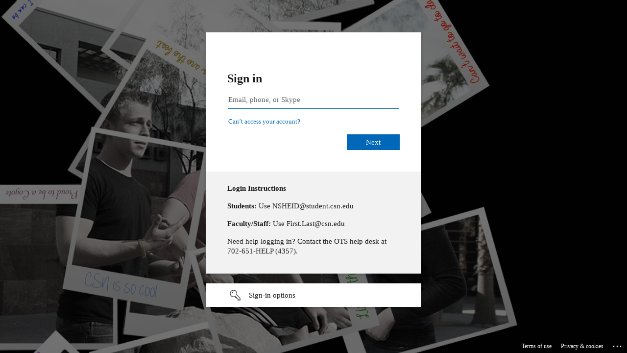

--- FILE ---
content_type: text/html; charset=utf-8
request_url: https://login.microsoftonline.com/df35d574-9fba-48ce-a073-737868d77a48/oauth2/v2.0/authorize?client_id=bf4b8dcd-8a6d-4c0d-b508-0fed8043ed6d&redirect_uri=https%3A%2F%2Fpurchasing.csn.edu%2F&response_type=id_token&scope=openid%20profile&state=OpenIdConnect.AuthenticationProperties%3D6KNFv5LZorfvgDcY1LVFr0QsnNw751fBGr8d1Ps-aHSNO0IeoBOjUW4xvormxFQMICu98B8pJ1AR_-RB3u_tB_Tm9JXexWG5AuCnDwq3mv-i29-TaPHBtdJmVIeUAKY-dso-Jww42fgAkk8vBeFT2k8ypksv5lv6dexYgosN9pU&response_mode=form_post&nonce=637953614209881232.NWMxMjE5MzEtNGI0Yi00YTU0LTk0MjQtZDY5YmFkOGIwOGY4MTQ5MzQyOTUtY2Q0NS00ZmZlLThjOGUtOTNhN2E1Nzc0OTkx&x-client-SKU=ID_NET461&x-client-ver=6.14.1.0&sso_reload=true
body_size: 16209
content:


<!-- Copyright (C) Microsoft Corporation. All rights reserved. -->
<!DOCTYPE html>
<html dir="ltr" class="" lang="en">
<head>
    <title>Sign in to your account</title>
    <meta http-equiv="Content-Type" content="text/html; charset=UTF-8">
    <meta http-equiv="X-UA-Compatible" content="IE=edge">
    <meta name="viewport" content="width=device-width, initial-scale=1.0, maximum-scale=2.0, user-scalable=yes">
    <meta http-equiv="Pragma" content="no-cache">
    <meta http-equiv="Expires" content="-1">
    <link rel="preconnect" href="https://aadcdn.msftauth.net" crossorigin>
<meta http-equiv="x-dns-prefetch-control" content="on">
<link rel="dns-prefetch" href="//aadcdn.msftauth.net">
<link rel="dns-prefetch" href="//aadcdn.msauth.net">

    <meta name="PageID" content="ConvergedSignIn" />
    <meta name="SiteID" content="" />
    <meta name="ReqLC" content="1033" />
    <meta name="LocLC" content="en-US" />


        <meta name="format-detection" content="telephone=no" />

    <noscript>
        <meta http-equiv="Refresh" content="0; URL=https://login.microsoftonline.com/jsdisabled" />
    </noscript>

    
    
<meta name="robots" content="none" />

<script type="text/javascript" nonce='p3G23UiPnjjLSnuyR-k9Cw'>//<![CDATA[
$Config={"fShowPersistentCookiesWarning":false,"urlMsaSignUp":"https://login.live.com/oauth20_authorize.srf?scope=openid+profile+email+offline_access\u0026response_type=code\u0026client_id=51483342-085c-4d86-bf88-cf50c7252078\u0026response_mode=form_post\u0026redirect_uri=https%3a%2f%2flogin.microsoftonline.com%2fcommon%2ffederation%2foauth2msa\u0026state=[base64]\u0026estsfed=1\u0026uaid=8b7d804797164027820b154741dfc237\u0026signup=1\u0026lw=1\u0026fl=easi2\u0026fci=bf4b8dcd-8a6d-4c0d-b508-0fed8043ed6d","urlMsaLogout":"https://login.live.com/logout.srf?iframed_by=https%3a%2f%2flogin.microsoftonline.com","urlOtherIdpForget":"https://login.live.com/forgetme.srf?iframed_by=https%3a%2f%2flogin.microsoftonline.com","showCantAccessAccountLink":true,"arrExternalTrustedRealmFederatedIdps":[{"IdpType":400,"IdpSignInUrl":"https://login.live.com/oauth20_authorize.srf?scope=openid+profile+email+offline_access\u0026response_type=code\u0026client_id=51483342-085c-4d86-bf88-cf50c7252078\u0026response_mode=form_post\u0026redirect_uri=https%3a%2f%2flogin.microsoftonline.com%2fcommon%2ffederation%2foauth2msa\u0026state=[base64]\u0026estsfed=1\u0026uaid=8b7d804797164027820b154741dfc237\u0026fci=bf4b8dcd-8a6d-4c0d-b508-0fed8043ed6d\u0026idp_hint=github.com","DisplayName":"GitHub","Promoted":false}],"fEnableShowResendCode":true,"iShowResendCodeDelay":90000,"sSMSCtryPhoneData":"AF~Afghanistan~93!!!AX~Åland Islands~358!!!AL~Albania~355!!!DZ~Algeria~213!!!AS~American Samoa~1!!!AD~Andorra~376!!!AO~Angola~244!!!AI~Anguilla~1!!!AG~Antigua and Barbuda~1!!!AR~Argentina~54!!!AM~Armenia~374!!!AW~Aruba~297!!!AC~Ascension Island~247!!!AU~Australia~61!!!AT~Austria~43!!!AZ~Azerbaijan~994!!!BS~Bahamas~1!!!BH~Bahrain~973!!!BD~Bangladesh~880!!!BB~Barbados~1!!!BY~Belarus~375!!!BE~Belgium~32!!!BZ~Belize~501!!!BJ~Benin~229!!!BM~Bermuda~1!!!BT~Bhutan~975!!!BO~Bolivia~591!!!BQ~Bonaire~599!!!BA~Bosnia and Herzegovina~387!!!BW~Botswana~267!!!BR~Brazil~55!!!IO~British Indian Ocean Territory~246!!!VG~British Virgin Islands~1!!!BN~Brunei~673!!!BG~Bulgaria~359!!!BF~Burkina Faso~226!!!BI~Burundi~257!!!CV~Cabo Verde~238!!!KH~Cambodia~855!!!CM~Cameroon~237!!!CA~Canada~1!!!KY~Cayman Islands~1!!!CF~Central African Republic~236!!!TD~Chad~235!!!CL~Chile~56!!!CN~China~86!!!CX~Christmas Island~61!!!CC~Cocos (Keeling) Islands~61!!!CO~Colombia~57!!!KM~Comoros~269!!!CG~Congo~242!!!CD~Congo (DRC)~243!!!CK~Cook Islands~682!!!CR~Costa Rica~506!!!CI~Côte d\u0027Ivoire~225!!!HR~Croatia~385!!!CU~Cuba~53!!!CW~Curaçao~599!!!CY~Cyprus~357!!!CZ~Czechia~420!!!DK~Denmark~45!!!DJ~Djibouti~253!!!DM~Dominica~1!!!DO~Dominican Republic~1!!!EC~Ecuador~593!!!EG~Egypt~20!!!SV~El Salvador~503!!!GQ~Equatorial Guinea~240!!!ER~Eritrea~291!!!EE~Estonia~372!!!ET~Ethiopia~251!!!FK~Falkland Islands~500!!!FO~Faroe Islands~298!!!FJ~Fiji~679!!!FI~Finland~358!!!FR~France~33!!!GF~French Guiana~594!!!PF~French Polynesia~689!!!GA~Gabon~241!!!GM~Gambia~220!!!GE~Georgia~995!!!DE~Germany~49!!!GH~Ghana~233!!!GI~Gibraltar~350!!!GR~Greece~30!!!GL~Greenland~299!!!GD~Grenada~1!!!GP~Guadeloupe~590!!!GU~Guam~1!!!GT~Guatemala~502!!!GG~Guernsey~44!!!GN~Guinea~224!!!GW~Guinea-Bissau~245!!!GY~Guyana~592!!!HT~Haiti~509!!!HN~Honduras~504!!!HK~Hong Kong SAR~852!!!HU~Hungary~36!!!IS~Iceland~354!!!IN~India~91!!!ID~Indonesia~62!!!IR~Iran~98!!!IQ~Iraq~964!!!IE~Ireland~353!!!IM~Isle of Man~44!!!IL~Israel~972!!!IT~Italy~39!!!JM~Jamaica~1!!!JP~Japan~81!!!JE~Jersey~44!!!JO~Jordan~962!!!KZ~Kazakhstan~7!!!KE~Kenya~254!!!KI~Kiribati~686!!!KR~Korea~82!!!KW~Kuwait~965!!!KG~Kyrgyzstan~996!!!LA~Laos~856!!!LV~Latvia~371!!!LB~Lebanon~961!!!LS~Lesotho~266!!!LR~Liberia~231!!!LY~Libya~218!!!LI~Liechtenstein~423!!!LT~Lithuania~370!!!LU~Luxembourg~352!!!MO~Macao SAR~853!!!MG~Madagascar~261!!!MW~Malawi~265!!!MY~Malaysia~60!!!MV~Maldives~960!!!ML~Mali~223!!!MT~Malta~356!!!MH~Marshall Islands~692!!!MQ~Martinique~596!!!MR~Mauritania~222!!!MU~Mauritius~230!!!YT~Mayotte~262!!!MX~Mexico~52!!!FM~Micronesia~691!!!MD~Moldova~373!!!MC~Monaco~377!!!MN~Mongolia~976!!!ME~Montenegro~382!!!MS~Montserrat~1!!!MA~Morocco~212!!!MZ~Mozambique~258!!!MM~Myanmar~95!!!NA~Namibia~264!!!NR~Nauru~674!!!NP~Nepal~977!!!NL~Netherlands~31!!!NC~New Caledonia~687!!!NZ~New Zealand~64!!!NI~Nicaragua~505!!!NE~Niger~227!!!NG~Nigeria~234!!!NU~Niue~683!!!NF~Norfolk Island~672!!!KP~North Korea~850!!!MK~North Macedonia~389!!!MP~Northern Mariana Islands~1!!!NO~Norway~47!!!OM~Oman~968!!!PK~Pakistan~92!!!PW~Palau~680!!!PS~Palestinian Authority~970!!!PA~Panama~507!!!PG~Papua New Guinea~675!!!PY~Paraguay~595!!!PE~Peru~51!!!PH~Philippines~63!!!PL~Poland~48!!!PT~Portugal~351!!!PR~Puerto Rico~1!!!QA~Qatar~974!!!RE~Réunion~262!!!RO~Romania~40!!!RU~Russia~7!!!RW~Rwanda~250!!!BL~Saint Barthélemy~590!!!KN~Saint Kitts and Nevis~1!!!LC~Saint Lucia~1!!!MF~Saint Martin~590!!!PM~Saint Pierre and Miquelon~508!!!VC~Saint Vincent and the Grenadines~1!!!WS~Samoa~685!!!SM~San Marino~378!!!ST~São Tomé and Príncipe~239!!!SA~Saudi Arabia~966!!!SN~Senegal~221!!!RS~Serbia~381!!!SC~Seychelles~248!!!SL~Sierra Leone~232!!!SG~Singapore~65!!!SX~Sint Maarten~1!!!SK~Slovakia~421!!!SI~Slovenia~386!!!SB~Solomon Islands~677!!!SO~Somalia~252!!!ZA~South Africa~27!!!SS~South Sudan~211!!!ES~Spain~34!!!LK~Sri Lanka~94!!!SH~St Helena, Ascension, and Tristan da Cunha~290!!!SD~Sudan~249!!!SR~Suriname~597!!!SJ~Svalbard~47!!!SZ~Swaziland~268!!!SE~Sweden~46!!!CH~Switzerland~41!!!SY~Syria~963!!!TW~Taiwan~886!!!TJ~Tajikistan~992!!!TZ~Tanzania~255!!!TH~Thailand~66!!!TL~Timor-Leste~670!!!TG~Togo~228!!!TK~Tokelau~690!!!TO~Tonga~676!!!TT~Trinidad and Tobago~1!!!TA~Tristan da Cunha~290!!!TN~Tunisia~216!!!TR~Turkey~90!!!TM~Turkmenistan~993!!!TC~Turks and Caicos Islands~1!!!TV~Tuvalu~688!!!VI~U.S. Virgin Islands~1!!!UG~Uganda~256!!!UA~Ukraine~380!!!AE~United Arab Emirates~971!!!GB~United Kingdom~44!!!US~United States~1!!!UY~Uruguay~598!!!UZ~Uzbekistan~998!!!VU~Vanuatu~678!!!VA~Vatican City~39!!!VE~Venezuela~58!!!VN~Vietnam~84!!!WF~Wallis and Futuna~681!!!YE~Yemen~967!!!ZM~Zambia~260!!!ZW~Zimbabwe~263","fUseInlinePhoneNumber":true,"fDetectBrowserCapabilities":true,"fUseMinHeight":true,"fShouldSupportTargetCredentialForRecovery":true,"fAvoidNewOtcGenerationWhenAlreadySent":true,"fUseCertificateInterstitialView":true,"fIsPasskeySupportEnabled":true,"arrPromotedFedCredTypes":[],"fShowUserAlreadyExistErrorHandling":true,"fBlockOnAppleEmailClaimError":true,"fIsVerifiableCredentialsSupportEnabled":true,"iVerifiableCredentialPresentationPollingIntervalSeconds":0.5,"iVerifiableCredentialPresentationPollingTimeoutSeconds":300,"fIsQrPinEnabled":true,"fPasskeyAssertionRedirect":true,"fFixUrlExternalIdpFederation":true,"fEnableBackButtonBugFix":true,"fEnableTotalLossRecovery":true,"fUpdatePromotedCredTypesOrder":true,"fUseNewPromotedCredsComponent":true,"urlSessionState":"https://login.microsoftonline.com/common/DeviceCodeStatus","urlResetPassword":"https://passwordreset.microsoftonline.com/?ru=https%3a%2f%2flogin.microsoftonline.com%2fdf35d574-9fba-48ce-a073-737868d77a48%2freprocess%3fctx%[base64]\u0026mkt=en-US\u0026hosted=0\u0026device_platform=macOS","urlMsaResetPassword":"https://account.live.com/password/reset?wreply=https%3a%2f%2flogin.microsoftonline.com%2fdf35d574-9fba-48ce-a073-737868d77a48%2freprocess%3fctx%[base64]\u0026mkt=en-US","fFixUrlResetPassword":true,"urlGetCredentialType":"https://login.microsoftonline.com/common/GetCredentialType?mkt=en-US","urlGetRecoveryCredentialType":"https://login.microsoftonline.com/common/getrecoverycredentialtype?mkt=en-US","urlGetOneTimeCode":"https://login.microsoftonline.com/common/GetOneTimeCode","urlLogout":"https://login.microsoftonline.com/df35d574-9fba-48ce-a073-737868d77a48/uxlogout","urlForget":"https://login.microsoftonline.com/forgetuser","urlDisambigRename":"https://go.microsoft.com/fwlink/p/?LinkID=733247","urlGoToAADError":"https://login.live.com/oauth20_authorize.srf?scope=openid+profile+email+offline_access\u0026response_type=code\u0026client_id=51483342-085c-4d86-bf88-cf50c7252078\u0026response_mode=form_post\u0026redirect_uri=https%3a%2f%2flogin.microsoftonline.com%2fcommon%2ffederation%2foauth2msa\u0026state=[base64]\u0026estsfed=1\u0026uaid=8b7d804797164027820b154741dfc237\u0026fci=bf4b8dcd-8a6d-4c0d-b508-0fed8043ed6d","urlDeviceFingerprinting":"","urlPIAEndAuth":"https://login.microsoftonline.com/common/PIA/EndAuth","urlStartTlr":"https://login.microsoftonline.com/df35d574-9fba-48ce-a073-737868d77a48/tlr/start","fKMSIEnabled":false,"iLoginMode":1,"fAllowPhoneSignIn":true,"fAllowPhoneInput":true,"fAllowSkypeNameLogin":true,"iMaxPollErrors":5,"iPollingTimeout":300,"srsSuccess":true,"fShowSwitchUser":true,"arrValErrs":["50058"],"sErrorCode":"50058","sWAMExtension":"ppnbnpeolgkicgegkbkbjmhlideopiji","sWAMChannel":"53ee284d-920a-4b59-9d30-a60315b26836","sErrTxt":"","sResetPasswordPrefillParam":"username","onPremPasswordValidationConfig":{"isUserRealmPrecheckEnabled":true},"fSwitchDisambig":true,"oCancelPostParams":{"error":"access_denied","error_subcode":"cancel","state":"OpenIdConnect.AuthenticationProperties=6KNFv5LZorfvgDcY1LVFr0QsnNw751fBGr8d1Ps-aHSNO0IeoBOjUW4xvormxFQMICu98B8pJ1AR_-RB3u_tB_Tm9JXexWG5AuCnDwq3mv-i29-TaPHBtdJmVIeUAKY-dso-Jww42fgAkk8vBeFT2k8ypksv5lv6dexYgosN9pU","canary":"7roHHabW6EnHqqunwntWEBOb2nWLM3u7ZBggv3Wuz4k=2:1:CANARY:wn+hzMWvAu7J6y3nwP1BPL1h1T4/jy1c/HEjBRAhjO0="},"iRemoteNgcPollingType":2,"fUseNewNoPasswordTypes":true,"urlAadSignup":"https://signup.microsoft.com/signup?sku=teams_commercial_trial\u0026origin=ests\u0026culture=en-US","urlTenantedEndpointFormat":"https://login.microsoftonline.com/{0}/oauth2/v2.0/authorize?client_id=bf4b8dcd-8a6d-4c0d-b508-0fed8043ed6d\u0026redirect_uri=https%3a%2f%2fpurchasing.csn.edu%2f\u0026response_type=id_token\u0026scope=openid+profile\u0026state=OpenIdConnect.AuthenticationProperties%3d6KNFv5LZorfvgDcY1LVFr0QsnNw751fBGr8d1Ps-aHSNO0IeoBOjUW4xvormxFQMICu98B8pJ1AR_-RB3u_tB_Tm9JXexWG5AuCnDwq3mv-i29-TaPHBtdJmVIeUAKY-dso-Jww42fgAkk8vBeFT2k8ypksv5lv6dexYgosN9pU\u0026response_mode=form_post\u0026nonce=637953614209881232.NWMxMjE5MzEtNGI0Yi00YTU0LTk0MjQtZDY5YmFkOGIwOGY4MTQ5MzQyOTUtY2Q0NS00ZmZlLThjOGUtOTNhN2E1Nzc0OTkx\u0026x-client-SKU=ID_NET461\u0026x-client-ver=6.14.1.0\u0026sso_reload=true\u0026allowbacktocommon=True","sCloudInstanceName":"microsoftonline.com","fShowSignInOptionsAsButton":true,"fUseNewPhoneSignInError":true,"fIsUpdatedAutocompleteEnabled":true,"fActivateFocusOnApprovalNumberRemoteNGC":true,"fIsPasskey":true,"fEnableDFPIntegration":true,"fEnableCenterFocusedApprovalNumber":true,"fShowPassKeyErrorUCP":true,"fFixPhoneDisambigSignupRedirect":true,"fEnableQrCodeA11YFixes":true,"fEnablePasskeyAwpError":true,"fEnableAuthenticatorTimeoutFix":true,"fEnablePasskeyAutofillUI":true,"sCrossDomainCanary":"[base64]","arrExcludedDisplayNames":["unknown"],"fFixShowRevealPassword":true,"fRemoveTLRFragment":true,"iMaxStackForKnockoutAsyncComponents":10000,"fShowButtons":true,"urlCdn":"https://aadcdn.msftauth.net/shared/1.0/","urlDefaultFavicon":"https://aadcdn.msftauth.net/shared/1.0/content/images/favicon_a_eupayfgghqiai7k9sol6lg2.ico","urlFooterTOU":"https://www.microsoft.com/en-US/servicesagreement/","urlFooterPrivacy":"https://privacy.microsoft.com/en-US/privacystatement","urlPost":"https://login.microsoftonline.com/df35d574-9fba-48ce-a073-737868d77a48/login","urlPostAad":"https://login.microsoftonline.com/df35d574-9fba-48ce-a073-737868d77a48/login","urlPostMsa":"https://login.live.com/ppsecure/partnerpost.srf?scope=openid+profile+email+offline_access\u0026response_type=code\u0026client_id=51483342-085c-4d86-bf88-cf50c7252078\u0026response_mode=form_post\u0026redirect_uri=https%3a%2f%2flogin.microsoftonline.com%2fcommon%2ffederation%2foauth2msa\u0026state=[base64]\u0026flow=fido\u0026estsfed=1\u0026uaid=8b7d804797164027820b154741dfc237\u0026fci=bf4b8dcd-8a6d-4c0d-b508-0fed8043ed6d","urlRefresh":"https://login.microsoftonline.com/df35d574-9fba-48ce-a073-737868d77a48/reprocess?ctx=[base64]","urlCancel":"https://purchasing.csn.edu/","urlResume":"https://login.microsoftonline.com/df35d574-9fba-48ce-a073-737868d77a48/resume?ctx=[base64]","iPawnIcon":0,"iPollingInterval":1,"sPOST_Username":"","fEnableNumberMatching":true,"sFT":"[base64]","sFTName":"flowToken","sSessionIdentifierName":"code","sCtx":"[base64]","iProductIcon":-1,"fEnableOneDSClientTelemetry":true,"staticTenantBranding":[{"Locale":0,"BannerLogo":"https://aadcdn.msftauthimages.net/dbd5a2dd-ybcgw9aly7s9g1hqm3fmije-1we58y7wyhbsyiz9eno/logintenantbranding/0/bannerlogo?ts=638896720129225023","Illustration":"https://aadcdn.msftauthimages.net/dbd5a2dd-ybcgw9aly7s9g1hqm3fmije-1we58y7wyhbsyiz9eno/logintenantbranding/0/illustration?ts=635443492195529910","BoilerPlateText":"<p><strong>Login Instructions</strong></p>\n<p><strong>Students:</strong> Use NSHEID@student.csn.edu</p>\n<p><strong>Faculty/Staff:</strong> Use First.Last@csn.edu</p>\n<p>Need help logging in?  Contact the OTS help desk at 702-651-HELP (4357).</p>\n","KeepMeSignedInDisabled":false,"UseTransparentLightBox":false}],"oAppCobranding":{},"iBackgroundImage":4,"arrSessions":[],"fApplicationInsightsEnabled":false,"iApplicationInsightsEnabledPercentage":0,"urlSetDebugMode":"https://login.microsoftonline.com/common/debugmode","fEnableCssAnimation":true,"fDisableAnimationIfAnimationEndUnsupported":true,"fAllowGrayOutLightBox":true,"fUseMsaSessionState":true,"fIsRemoteNGCSupported":true,"desktopSsoConfig":{"isEdgeAnaheimAllowed":true,"iwaEndpointUrlFormat":"https://autologon.microsoftazuread-sso.com/{0}/winauth/sso?client-request-id=8b7d8047-9716-4027-820b-154741dfc237","iwaSsoProbeUrlFormat":"https://autologon.microsoftazuread-sso.com/{0}/winauth/ssoprobe?client-request-id=8b7d8047-9716-4027-820b-154741dfc237","iwaIFrameUrlFormat":"https://autologon.microsoftazuread-sso.com/{0}/winauth/iframe?client-request-id=8b7d8047-9716-4027-820b-154741dfc237\u0026isAdalRequest=False","iwaRequestTimeoutInMs":10000,"startDesktopSsoOnPageLoad":false,"progressAnimationTimeout":10000,"isEdgeAllowed":false,"minDssoEdgeVersion":"17","isSafariAllowed":true,"redirectUri":"https://purchasing.csn.edu/","redirectDssoErrorPostParams":{"error":"interaction_required","error_description":"Seamless single sign on failed for the user. This can happen if the user is unable to access on premises AD or intranet zone is not configured correctly Trace ID: d21a3df6-a4d9-4afe-9873-377790341d00 Correlation ID: 8b7d8047-9716-4027-820b-154741dfc237 Timestamp: 2026-01-29 21:19:33Z","state":"OpenIdConnect.AuthenticationProperties=6KNFv5LZorfvgDcY1LVFr0QsnNw751fBGr8d1Ps-aHSNO0IeoBOjUW4xvormxFQMICu98B8pJ1AR_-RB3u_tB_Tm9JXexWG5AuCnDwq3mv-i29-TaPHBtdJmVIeUAKY-dso-Jww42fgAkk8vBeFT2k8ypksv5lv6dexYgosN9pU","canary":"7roHHabW6EnHqqunwntWEBOb2nWLM3u7ZBggv3Wuz4k=2:1:CANARY:wn+hzMWvAu7J6y3nwP1BPL1h1T4/jy1c/HEjBRAhjO0="},"isIEAllowedForSsoProbe":true,"edgeRedirectUri":"https://autologon.microsoftazuread-sso.com/df35d574-9fba-48ce-a073-737868d77a48/winauth/sso/edgeredirect?client-request-id=8b7d8047-9716-4027-820b-154741dfc237\u0026origin=login.microsoftonline.com\u0026is_redirected=1","isFlowTokenPassedInEdge":true},"urlLogin":"https://login.microsoftonline.com/df35d574-9fba-48ce-a073-737868d77a48/reprocess?ctx=[base64]","urlDssoStatus":"https://login.microsoftonline.com/common/instrumentation/dssostatus","iSessionPullType":2,"fUseSameSite":true,"iAllowedIdentities":2,"uiflavor":1001,"urlFidoHelp":"https://go.microsoft.com/fwlink/?linkid=2013738","fShouldPlatformKeyBeSuppressed":true,"urlFidoLogin":"https://login.microsoft.com/df35d574-9fba-48ce-a073-737868d77a48/fido/get?uiflavor=Web","fIsFidoSupported":true,"fLoadStringCustomizationPromises":true,"fUseAlternateTextForSwitchToCredPickerLink":true,"fOfflineAccountVisible":false,"fEnableUserStateFix":true,"fAccessPassSupported":true,"fShowAccessPassPeek":true,"fUpdateSessionPollingLogic":true,"fEnableShowPickerCredObservable":true,"fFetchSessionsSkipDsso":true,"fIsCiamUserFlowUxNewLogicEnabled":true,"fUseNonMicrosoftDefaultBrandingForCiam":true,"sCompanyDisplayName":"College of Southern Nevada","fRemoveCustomCss":true,"fFixUICrashForApiRequestHandler":true,"fShowUpdatedKoreanPrivacyFooter":true,"fUsePostCssHotfix":true,"fFixUserFlowBranding":true,"fIsQrCodePinSupported":true,"fEnablePasskeyNullFix":true,"fEnableRefreshCookiesFix":true,"fEnableWebNativeBridgeInterstitialUx":true,"fEnableWindowParentingFix":true,"fEnableNativeBridgeErrors":true,"urlAcmaServerPath":"https://login.microsoftonline.com","sTenantId":"df35d574-9fba-48ce-a073-737868d77a48","sMkt":"en-US","fIsDesktop":true,"fUpdateConfigInit":true,"fLogDisallowedCssProperties":true,"fDisallowExternalFonts":true,"sFidoChallenge":"O.eyJ0eXAiOiJKV1QiLCJhbGciOiJSUzI1NiIsIng1dCI6IlBjWDk4R1g0MjBUMVg2c0JEa3poUW1xZ3dNVSJ9.eyJhdWQiOiJ1cm46bWljcm9zb2Z0OmZpZG86Y2hhbGxlbmdlIiwiaXNzIjoiaHR0cHM6Ly9sb2dpbi5taWNyb3NvZnQuY29tIiwiaWF0IjoxNzY5NzIxNTczLCJuYmYiOjE3Njk3MjE1NzMsImV4cCI6MTc2OTcyMTg3M30.[base64]","scid":1013,"hpgact":1800,"hpgid":1104,"pgid":"ConvergedSignIn","apiCanary":"[base64]","canary":"7roHHabW6EnHqqunwntWEBOb2nWLM3u7ZBggv3Wuz4k=2:1:CANARY:wn+hzMWvAu7J6y3nwP1BPL1h1T4/jy1c/HEjBRAhjO0=","sCanaryTokenName":"canary","fSkipRenderingNewCanaryToken":false,"fEnableNewCsrfProtection":true,"correlationId":"8b7d8047-9716-4027-820b-154741dfc237","sessionId":"d21a3df6-a4d9-4afe-9873-377790341d00","sRingId":"R1","locale":{"mkt":"en-US","lcid":1033},"slMaxRetry":2,"slReportFailure":true,"strings":{"desktopsso":{"authenticatingmessage":"Trying to sign you in"}},"enums":{"ClientMetricsModes":{"None":0,"SubmitOnPost":1,"SubmitOnRedirect":2,"InstrumentPlt":4}},"urls":{"instr":{"pageload":"https://login.microsoftonline.com/common/instrumentation/reportpageload","dssostatus":"https://login.microsoftonline.com/common/instrumentation/dssostatus"}},"browser":{"ltr":1,"Chrome":1,"_Mac":1,"_M131":1,"_D0":1,"Full":1,"RE_WebKit":1,"b":{"name":"Chrome","major":131,"minor":0},"os":{"name":"OSX","version":"10.15.7"},"V":"131.0"},"watson":{"url":"/common/handlers/watson","bundle":"https://aadcdn.msftauth.net/ests/2.1/content/cdnbundles/watson.min_q5ptmu8aniymd4ftuqdkda2.js","sbundle":"https://aadcdn.msftauth.net/ests/2.1/content/cdnbundles/watsonsupportwithjquery.3.5.min_dc940oomzau4rsu8qesnvg2.js","fbundle":"https://aadcdn.msftauth.net/ests/2.1/content/cdnbundles/frameworksupport.min_oadrnc13magb009k4d20lg2.js","resetErrorPeriod":5,"maxCorsErrors":-1,"maxInjectErrors":5,"maxErrors":10,"maxTotalErrors":3,"expSrcs":["https://login.microsoftonline.com","https://aadcdn.msauth.net/","https://aadcdn.msftauth.net/",".login.microsoftonline.com"],"envErrorRedirect":true,"envErrorUrl":"/common/handlers/enverror"},"loader":{"cdnRoots":["https://aadcdn.msauth.net/","https://aadcdn.msftauth.net/"],"logByThrowing":true,"tenantBrandingCdnRoots":["aadcdn.msauthimages.net","aadcdn.msftauthimages.net"]},"serverDetails":{"slc":"ProdSlices","dc":"WUS3","ri":"PH3XXXX","ver":{"v":[2,1,23276,2]},"rt":"2026-01-29T21:19:33","et":31},"clientEvents":{"enabled":true,"telemetryEnabled":true,"useOneDSEventApi":true,"flush":60000,"autoPost":true,"autoPostDelay":1000,"minEvents":1,"maxEvents":1,"pltDelay":500,"appInsightsConfig":{"instrumentationKey":"69adc3c768bd4dc08c19416121249fcc-66f1668a-797b-4249-95e3-6c6651768c28-7293","webAnalyticsConfiguration":{"autoCapture":{"jsError":true}}},"defaultEventName":"IDUX_ESTSClientTelemetryEvent_WebWatson","serviceID":3,"endpointUrl":""},"fApplyAsciiRegexOnInput":true,"country":"US","fBreakBrandingSigninString":true,"bsso":{"states":{"START":"start","INPROGRESS":"in-progress","END":"end","END_SSO":"end-sso","END_USERS":"end-users"},"nonce":"AwABEgEAAAADAOz_BQD0_-xw7f7a9EZIGBj8R5QQx9RcrWiNj197FBdet6idPRmH00KLTB2epfrcZE3ytK4zffFQJjTAcQnOHTQfKVbEKW4gAA","overallTimeoutMs":4000,"telemetry":{"type":"ChromeSsoTelemetry","nonce":"AwABDwEAAAADAOz_BQD0_-VkPuGkZxh9ck82rFBTbJdsr8HpfyKlBwhurTI-suNIRjDXGkK1aSq_o03Yx5Kd_UfEOXnx73WymYKz2LqYVrWZMbDUpyNmWj5fFmXBKTw5IAA","reportStates":[]},"redirectEndStates":["end"],"cookieNames":{"aadSso":"AADSSO","winSso":"ESTSSSO","ssoTiles":"ESTSSSOTILES","ssoPulled":"SSOCOOKIEPULLED","userList":"ESTSUSERLIST"},"type":"chrome","reason":"Pull suppressed because it was already attempted and the current URL was reloaded."},"urlNoCookies":"https://login.microsoftonline.com/cookiesdisabled","fTrimChromeBssoUrl":true,"inlineMode":5,"fShowCopyDebugDetailsLink":true,"fTenantBrandingCdnAddEventHandlers":true,"fAddTryCatchForIFrameRedirects":true};
//]]></script> 
<script type="text/javascript" nonce='p3G23UiPnjjLSnuyR-k9Cw'>//<![CDATA[
!function(){var e=window,r=e.$Debug=e.$Debug||{},t=e.$Config||{};if(!r.appendLog){var n=[],o=0;r.appendLog=function(e){var r=t.maxDebugLog||25,i=(new Date).toUTCString()+":"+e;n.push(o+":"+i),n.length>r&&n.shift(),o++},r.getLogs=function(){return n}}}(),function(){function e(e,r){function t(i){var a=e[i];if(i<n-1){return void(o.r[a]?t(i+1):o.when(a,function(){t(i+1)}))}r(a)}var n=e.length;t(0)}function r(e,r,i){function a(){var e=!!s.method,o=e?s.method:i[0],a=s.extraArgs||[],u=n.$WebWatson;try{
var c=t(i,!e);if(a&&a.length>0){for(var d=a.length,l=0;l<d;l++){c.push(a[l])}}o.apply(r,c)}catch(e){return void(u&&u.submitFromException&&u.submitFromException(e))}}var s=o.r&&o.r[e];return r=r||this,s&&(s.skipTimeout?a():n.setTimeout(a,0)),s}function t(e,r){return Array.prototype.slice.call(e,r?1:0)}var n=window;n.$Do||(n.$Do={"q":[],"r":[],"removeItems":[],"lock":0,"o":[]});var o=n.$Do;o.when=function(t,n){function i(e){r(e,a,s)||o.q.push({"id":e,"c":a,"a":s})}var a=0,s=[],u=1;"function"==typeof n||(a=n,
u=2);for(var c=u;c<arguments.length;c++){s.push(arguments[c])}t instanceof Array?e(t,i):i(t)},o.register=function(e,t,n){if(!o.r[e]){o.o.push(e);var i={};if(t&&(i.method=t),n&&(i.skipTimeout=n),arguments&&arguments.length>3){i.extraArgs=[];for(var a=3;a<arguments.length;a++){i.extraArgs.push(arguments[a])}}o.r[e]=i,o.lock++;try{for(var s=0;s<o.q.length;s++){var u=o.q[s];u.id==e&&r(e,u.c,u.a)&&o.removeItems.push(u)}}catch(e){throw e}finally{if(0===--o.lock){for(var c=0;c<o.removeItems.length;c++){
for(var d=o.removeItems[c],l=0;l<o.q.length;l++){if(o.q[l]===d){o.q.splice(l,1);break}}}o.removeItems=[]}}}},o.unregister=function(e){o.r[e]&&delete o.r[e]}}(),function(e,r){function t(){if(!a){if(!r.body){return void setTimeout(t)}a=!0,e.$Do.register("doc.ready",0,!0)}}function n(){if(!s){if(!r.body){return void setTimeout(n)}t(),s=!0,e.$Do.register("doc.load",0,!0),i()}}function o(e){(r.addEventListener||"load"===e.type||"complete"===r.readyState)&&t()}function i(){
r.addEventListener?(r.removeEventListener("DOMContentLoaded",o,!1),e.removeEventListener("load",n,!1)):r.attachEvent&&(r.detachEvent("onreadystatechange",o),e.detachEvent("onload",n))}var a=!1,s=!1;if("complete"===r.readyState){return void setTimeout(n)}!function(){r.addEventListener?(r.addEventListener("DOMContentLoaded",o,!1),e.addEventListener("load",n,!1)):r.attachEvent&&(r.attachEvent("onreadystatechange",o),e.attachEvent("onload",n))}()}(window,document),function(){function e(){
return f.$Config||f.ServerData||{}}function r(e,r){var t=f.$Debug;t&&t.appendLog&&(r&&(e+=" '"+(r.src||r.href||"")+"'",e+=", id:"+(r.id||""),e+=", async:"+(r.async||""),e+=", defer:"+(r.defer||"")),t.appendLog(e))}function t(){var e=f.$B;if(void 0===d){if(e){d=e.IE}else{var r=f.navigator.userAgent;d=-1!==r.indexOf("MSIE ")||-1!==r.indexOf("Trident/")}}return d}function n(){var e=f.$B;if(void 0===l){if(e){l=e.RE_Edge}else{var r=f.navigator.userAgent;l=-1!==r.indexOf("Edge")}}return l}function o(e){
var r=e.indexOf("?"),t=r>-1?r:e.length,n=e.lastIndexOf(".",t);return e.substring(n,n+v.length).toLowerCase()===v}function i(){var r=e();return(r.loader||{}).slReportFailure||r.slReportFailure||!1}function a(){return(e().loader||{}).redirectToErrorPageOnLoadFailure||!1}function s(){return(e().loader||{}).logByThrowing||!1}function u(e){if(!t()&&!n()){return!1}var r=e.src||e.href||"";if(!r){return!0}if(o(r)){var i,a,s;try{i=e.sheet,a=i&&i.cssRules,s=!1}catch(e){s=!0}if(i&&!a&&s){return!0}
if(i&&a&&0===a.length){return!0}}return!1}function c(){function t(e){g.getElementsByTagName("head")[0].appendChild(e)}function n(e,r,t,n){var u=null;return u=o(e)?i(e):"script"===n.toLowerCase()?a(e):s(e,n),r&&(u.id=r),"function"==typeof u.setAttribute&&(u.setAttribute("crossorigin","anonymous"),t&&"string"==typeof t&&u.setAttribute("integrity",t)),u}function i(e){var r=g.createElement("link");return r.rel="stylesheet",r.type="text/css",r.href=e,r}function a(e){
var r=g.createElement("script"),t=g.querySelector("script[nonce]");if(r.type="text/javascript",r.src=e,r.defer=!1,r.async=!1,t){var n=t.nonce||t.getAttribute("nonce");r.setAttribute("nonce",n)}return r}function s(e,r){var t=g.createElement(r);return t.src=e,t}function d(e,r){if(e&&e.length>0&&r){for(var t=0;t<e.length;t++){if(-1!==r.indexOf(e[t])){return!0}}}return!1}function l(r){if(e().fTenantBrandingCdnAddEventHandlers){var t=d(E,r)?E:b;if(!(t&&t.length>1)){return r}for(var n=0;n<t.length;n++){
if(-1!==r.indexOf(t[n])){var o=t[n+1<t.length?n+1:0],i=r.substring(t[n].length);return"https://"!==t[n].substring(0,"https://".length)&&(o="https://"+o,i=i.substring("https://".length)),o+i}}return r}if(!(b&&b.length>1)){return r}for(var a=0;a<b.length;a++){if(0===r.indexOf(b[a])){return b[a+1<b.length?a+1:0]+r.substring(b[a].length)}}return r}function f(e,t,n,o){if(r("[$Loader]: "+(L.failMessage||"Failed"),o),w[e].retry<y){return w[e].retry++,h(e,t,n),void c._ReportFailure(w[e].retry,w[e].srcPath)}n&&n()}
function v(e,t,n,o){if(u(o)){return f(e,t,n,o)}r("[$Loader]: "+(L.successMessage||"Loaded"),o),h(e+1,t,n);var i=w[e].onSuccess;"function"==typeof i&&i(w[e].srcPath)}function h(e,o,i){if(e<w.length){var a=w[e];if(!a||!a.srcPath){return void h(e+1,o,i)}a.retry>0&&(a.srcPath=l(a.srcPath),a.origId||(a.origId=a.id),a.id=a.origId+"_Retry_"+a.retry);var s=n(a.srcPath,a.id,a.integrity,a.tagName);s.onload=function(){v(e,o,i,s)},s.onerror=function(){f(e,o,i,s)},s.onreadystatechange=function(){
"loaded"===s.readyState?setTimeout(function(){v(e,o,i,s)},500):"complete"===s.readyState&&v(e,o,i,s)},t(s),r("[$Loader]: Loading '"+(a.srcPath||"")+"', id:"+(a.id||""))}else{o&&o()}}var p=e(),y=p.slMaxRetry||2,m=p.loader||{},b=m.cdnRoots||[],E=m.tenantBrandingCdnRoots||[],L=this,w=[];L.retryOnError=!0,L.successMessage="Loaded",L.failMessage="Error",L.Add=function(e,r,t,n,o,i){e&&w.push({"srcPath":e,"id":r,"retry":n||0,"integrity":t,"tagName":o||"script","onSuccess":i})},L.AddForReload=function(e,r){
var t=e.src||e.href||"";L.Add(t,"AddForReload",e.integrity,1,e.tagName,r)},L.AddIf=function(e,r,t){e&&L.Add(r,t)},L.Load=function(e,r){h(0,e,r)}}var d,l,f=window,g=f.document,v=".css";c.On=function(e,r,t){if(!e){throw"The target element must be provided and cannot be null."}r?c.OnError(e,t):c.OnSuccess(e,t)},c.OnSuccess=function(e,t){if(!e){throw"The target element must be provided and cannot be null."}if(u(e)){return c.OnError(e,t)}var n=e.src||e.href||"",o=i(),s=a();r("[$Loader]: Loaded",e);var d=new c
;d.failMessage="Reload Failed",d.successMessage="Reload Success",d.Load(null,function(){if(o){throw"Unexpected state. ResourceLoader.Load() failed despite initial load success. ['"+n+"']"}s&&(document.location.href="/error.aspx?err=504")})},c.OnError=function(e,t){var n=e.src||e.href||"",o=i(),s=a();if(!e){throw"The target element must be provided and cannot be null."}r("[$Loader]: Failed",e);var u=new c;u.failMessage="Reload Failed",u.successMessage="Reload Success",u.AddForReload(e,t),
u.Load(null,function(){if(o){throw"Failed to load external resource ['"+n+"']"}s&&(document.location.href="/error.aspx?err=504")}),c._ReportFailure(0,n)},c._ReportFailure=function(e,r){if(s()&&!t()){throw"[Retry "+e+"] Failed to load external resource ['"+r+"'], reloading from fallback CDN endpoint"}},f.$Loader=c}(),function(){function e(){if(!E){var e=new h.$Loader;e.AddIf(!h.jQuery,y.sbundle,"WebWatson_DemandSupport"),y.sbundle=null,delete y.sbundle,e.AddIf(!h.$Api,y.fbundle,"WebWatson_DemandFramework"),
y.fbundle=null,delete y.fbundle,e.Add(y.bundle,"WebWatson_DemandLoaded"),e.Load(r,t),E=!0}}function r(){if(h.$WebWatson){if(h.$WebWatson.isProxy){return void t()}m.when("$WebWatson.full",function(){for(;b.length>0;){var e=b.shift();e&&h.$WebWatson[e.cmdName].apply(h.$WebWatson,e.args)}})}}function t(){if(!h.$WebWatson||h.$WebWatson.isProxy){if(!L&&JSON){try{var e=new XMLHttpRequest;e.open("POST",y.url),e.setRequestHeader("Accept","application/json"),
e.setRequestHeader("Content-Type","application/json; charset=UTF-8"),e.setRequestHeader("canary",p.apiCanary),e.setRequestHeader("client-request-id",p.correlationId),e.setRequestHeader("hpgid",p.hpgid||0),e.setRequestHeader("hpgact",p.hpgact||0);for(var r=-1,t=0;t<b.length;t++){if("submit"===b[t].cmdName){r=t;break}}var o=b[r]?b[r].args||[]:[],i={"sr":y.sr,"ec":"Failed to load external resource [Core Watson files]","wec":55,"idx":1,"pn":p.pgid||"","sc":p.scid||0,"hpg":p.hpgid||0,
"msg":"Failed to load external resource [Core Watson files]","url":o[1]||"","ln":0,"ad":0,"an":!1,"cs":"","sd":p.serverDetails,"ls":null,"diag":v(y)};e.send(JSON.stringify(i))}catch(e){}L=!0}y.loadErrorUrl&&window.location.assign(y.loadErrorUrl)}n()}function n(){b=[],h.$WebWatson=null}function o(r){return function(){var t=arguments;b.push({"cmdName":r,"args":t}),e()}}function i(){var e=["foundException","resetException","submit"],r=this;r.isProxy=!0;for(var t=e.length,n=0;n<t;n++){var i=e[n];i&&(r[i]=o(i))}
}function a(e,r,t,n,o,i,a){var s=h.event;return i||(i=l(o||s,a?a+2:2)),h.$Debug&&h.$Debug.appendLog&&h.$Debug.appendLog("[WebWatson]:"+(e||"")+" in "+(r||"")+" @ "+(t||"??")),$.submit(e,r,t,n,o||s,i,a)}function s(e,r){return{"signature":e,"args":r,"toString":function(){return this.signature}}}function u(e){for(var r=[],t=e.split("\n"),n=0;n<t.length;n++){r.push(s(t[n],[]))}return r}function c(e){for(var r=[],t=e.split("\n"),n=0;n<t.length;n++){var o=s(t[n],[]);t[n+1]&&(o.signature+="@"+t[n+1],n++),r.push(o)
}return r}function d(e){if(!e){return null}try{if(e.stack){return u(e.stack)}if(e.error){if(e.error.stack){return u(e.error.stack)}}else if(window.opera&&e.message){return c(e.message)}}catch(e){}return null}function l(e,r){var t=[];try{for(var n=arguments.callee;r>0;){n=n?n.caller:n,r--}for(var o=0;n&&o<w;){var i="InvalidMethod()";try{i=n.toString()}catch(e){}var a=[],u=n.args||n.arguments;if(u){for(var c=0;c<u.length;c++){a[c]=u[c]}}t.push(s(i,a)),n=n.caller,o++}}catch(e){t.push(s(e.toString(),[]))}
var l=d(e);return l&&(t.push(s("--- Error Event Stack -----------------",[])),t=t.concat(l)),t}function f(e){if(e){try{var r=/function (.{1,})\(/,t=r.exec(e.constructor.toString());return t&&t.length>1?t[1]:""}catch(e){}}return""}function g(e){if(e){try{if("string"!=typeof e&&JSON&&JSON.stringify){var r=f(e),t=JSON.stringify(e);return t&&"{}"!==t||(e.error&&(e=e.error,r=f(e)),(t=JSON.stringify(e))&&"{}"!==t||(t=e.toString())),r+":"+t}}catch(e){}}return""+(e||"")}function v(e){var r=[];try{
if(jQuery?(r.push("jQuery v:"+jQuery().jquery),jQuery.easing?r.push("jQuery.easing:"+JSON.stringify(jQuery.easing)):r.push("jQuery.easing is not defined")):r.push("jQuery is not defined"),e&&e.expectedVersion&&r.push("Expected jQuery v:"+e.expectedVersion),m){var t,n="";for(t=0;t<m.o.length;t++){n+=m.o[t]+";"}for(r.push("$Do.o["+n+"]"),n="",t=0;t<m.q.length;t++){n+=m.q[t].id+";"}r.push("$Do.q["+n+"]")}if(h.$Debug&&h.$Debug.getLogs){var o=h.$Debug.getLogs();o&&o.length>0&&(r=r.concat(o))}if(b){
for(var i=0;i<b.length;i++){var a=b[i];if(a&&"submit"===a.cmdName){try{if(JSON&&JSON.stringify){var s=JSON.stringify(a);s&&r.push(s)}}catch(e){r.push(g(e))}}}}}catch(e){r.push(g(e))}return r}var h=window,p=h.$Config||{},y=p.watson,m=h.$Do;if(!h.$WebWatson&&y){var b=[],E=!1,L=!1,w=10,$=h.$WebWatson=new i;$.CB={},$._orgErrorHandler=h.onerror,h.onerror=a,$.errorHooked=!0,m.when("jQuery.version",function(e){y.expectedVersion=e}),m.register("$WebWatson")}}(),function(){function e(e,r){
for(var t=r.split("."),n=t.length,o=0;o<n&&null!==e&&void 0!==e;){e=e[t[o++]]}return e}function r(r){var t=null;return null===u&&(u=e(i,"Constants")),null!==u&&r&&(t=e(u,r)),null===t||void 0===t?"":t.toString()}function t(t){var n=null;return null===a&&(a=e(i,"$Config.strings")),null!==a&&t&&(n=e(a,t.toLowerCase())),null!==n&&void 0!==n||(n=r(t)),null===n||void 0===n?"":n.toString()}function n(e,r){var n=null;return e&&r&&r[e]&&(n=t("errors."+r[e])),n||(n=t("errors."+e)),n||(n=t("errors."+c)),n||(n=t(c)),n}
function o(t){var n=null;return null===s&&(s=e(i,"$Config.urls")),null!==s&&t&&(n=e(s,t.toLowerCase())),null!==n&&void 0!==n||(n=r(t)),null===n||void 0===n?"":n.toString()}var i=window,a=null,s=null,u=null,c="GENERIC_ERROR";i.GetString=t,i.GetErrorString=n,i.GetUrl=o}(),function(){var e=window,r=e.$Config||{};e.$B=r.browser||{}}(),function(){function e(e,r,t){e&&e.addEventListener?e.addEventListener(r,t):e&&e.attachEvent&&e.attachEvent("on"+r,t)}function r(r,t){e(document.getElementById(r),"click",t)}
function t(r,t){var n=document.getElementsByName(r);n&&n.length>0&&e(n[0],"click",t)}var n=window;n.AddListener=e,n.ClickEventListenerById=r,n.ClickEventListenerByName=t}();
//]]></script> 
<script type="text/javascript" nonce='p3G23UiPnjjLSnuyR-k9Cw'>//<![CDATA[
!function(t,e){!function(){var n=e.getElementsByTagName("head")[0];n&&n.addEventListener&&(n.addEventListener("error",function(e){null!==e.target&&"cdn"===e.target.getAttribute("data-loader")&&t.$Loader.OnError(e.target)},!0),n.addEventListener("load",function(e){null!==e.target&&"cdn"===e.target.getAttribute("data-loader")&&t.$Loader.OnSuccess(e.target)},!0))}()}(window,document);
//]]></script>

    
        <link rel="prefetch" href="https://login.live.com/Me.htm?v=3" />
                <link rel="shortcut icon" href="https://aadcdn.msftauth.net/shared/1.0/content/images/favicon_a_eupayfgghqiai7k9sol6lg2.ico" />

    <script type="text/javascript" nonce='p3G23UiPnjjLSnuyR-k9Cw'>
        ServerData = $Config;
    </script>


    
    <link data-loader="cdn" crossorigin="anonymous" href="https://aadcdn.msftauth.net/ests/2.1/content/cdnbundles/converged.v2.login.min_kptqschdvwnh6yq41ngsjw2.css" rel="stylesheet" />


    <script data-loader="cdn" crossorigin="anonymous" src="https://aadcdn.msftauth.net/shared/1.0/content/js/ConvergedLogin_PCore_rSGxz-l0oiYlHQlR2WHEXA2.js" integrity='sha384-gSVT6u/7c6dLhL+Ciy4L/PzB7rcBFvbfPANruUpKRtQTXgWVagbjZdXzYo0kgNEc' nonce='p3G23UiPnjjLSnuyR-k9Cw'></script>

    <script data-loader="cdn" crossorigin="anonymous" src="https://aadcdn.msftauth.net/ests/2.1/content/cdnbundles/ux.converged.login.strings-en.min_n-1yvkydphzxlpdwnalgjg2.js" nonce='p3G23UiPnjjLSnuyR-k9Cw'></script>



</head>

<body data-bind="defineGlobals: ServerData, bodyCssClass" class="cb" style="display: none">
    <script type="text/javascript" nonce='p3G23UiPnjjLSnuyR-k9Cw'>//<![CDATA[
!function(){var e=window,s=e.document,i=e.$Config||{};if(e.self===e.top){s&&s.body&&(s.body.style.display="block")}else if(!i.allowFrame){var o,t,r,f,n,d;if(i.fAddTryCatchForIFrameRedirects){try{o=e.self.location.href,t=o.indexOf("#"),r=-1!==t,f=o.indexOf("?"),n=r?t:o.length,d=-1===f||r&&f>t?"?":"&",o=o.substr(0,n)+d+"iframe-request-id="+i.sessionId+o.substr(n),e.top.location=o}catch(e){}}else{o=e.self.location.href,t=o.indexOf("#"),r=-1!==t,f=o.indexOf("?"),n=r?t:o.length,d=-1===f||r&&f>t?"?":"&",
o=o.substr(0,n)+d+"iframe-request-id="+i.sessionId+o.substr(n),e.top.location=o}}}();
//]]></script>
    
</body>
</html>